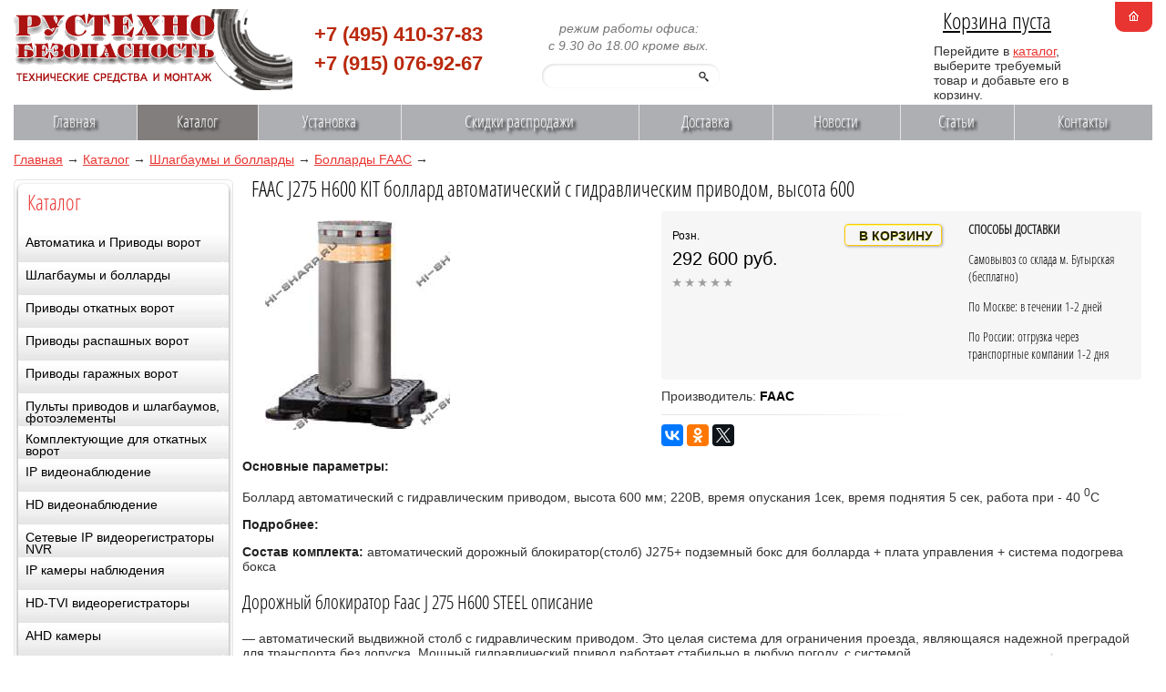

--- FILE ---
content_type: text/html; charset=UTF-8
request_url: http://videosystems.su/catalog/shlagbaumi-bollardi/bollardy-faac/faac-j275-h600/
body_size: 8040
content:
<!DOCTYPE HTML>
<html xmlns="http://www.w3.org/1999/xhtml">
<head>
	<title>FAAC J275 H600 KIT боллард автоматический с гидравлическим приводом, высота 600 мм FAAC J275 H600 KIT</title>
	<meta name="description" content="FAAC J275 H600 KIT автоматический дорожный блокиратор (столб) J275+ подземный бокс для болларда + плата управления" />
	<meta name="keywords" content="FAAC J275 H600 KIT автоматический боллард дорожный блокиратор (столб) " />
	<meta content="text/html; charset=UTF-8" http-equiv="Content-Type" />
	<meta http-equiv="X-UA-Compatible" content="IE=edge" />
	<link rel="stylesheet" type="text/css" href="/templates/template1/style.css?1430179788" />
<link rel="stylesheet" type="text/css" href="/templates/template11/style.css?1430179788" />
	<!--[if IE]>
	<style>.header input[type=text],.header input[type=password]{border:1px solid #eee;height:20px}</style>
	<![endif]-->
	
	<link rel="shortcut icon" href="/favicon.ico" />
	
	<!-- jQuery -->
	<script type="text/javascript" src="/hostcmsfiles/jquery/jquery.js"></script>
	<!-- jquerty cssmenu -->

	<!-- validate -->
	<script type="text/javascript" src="/hostcmsfiles/jquery/jquery.validate.js"></script>
	<!-- LightBox -->
	<script type="text/javascript" src="/hostcmsfiles/jquery/lightbox/js/jquery.lightbox.js"></script>
	<link rel="stylesheet" type="text/css" href="/hostcmsfiles/jquery/lightbox/css/jquery.lightbox.css" media="screen" />

	<script type="text/javascript" src="/templates/template1/hostcms.js"></script>
	<script type="text/javascript" src="/hostcmsfiles/main.js"></script>

	<!-- BBcode -->
	<script type="text/javascript" src="/hostcmsfiles/jquery/bbedit/jquery.bbedit.js"></script>

	<!-- Stars -->
	<script type="text/javascript" src="/hostcmsfiles/jquery/stars/jquery.ui.core.js"></script>
	<script type="text/javascript" src="/hostcmsfiles/jquery/stars/jquery.ui.widget.js"></script>
	<script type="text/javascript" src="/hostcmsfiles/jquery/stars/jquery.ui.stars.js"></script>

	<script type="text/javascript">
		// <![CDATA[
		$(function() {
			$('#gallery a[target="_blank"]:has(img)').lightBox();

			$('.stars').stars({
				inputType: "select", disableValue: false
			});

			// переход по ссылке(class="button")
			$('.button:has(a[href])').click(function(){window.location.href = $(this).find('a').attr('href')});

			// Очистка полей авторизации
			$.fn.clearAuthFields = function(){
				oV={l:this.find('[name="login"]').val(),p:this.find('[name="password"]').val()};
				this.find(':text,:password').focus(function(){
					o=$(this); n=o.attr('name');
					if (n=='login' && o.val()==oV.l || n=='password' && o.val()==oV.p){
						v=o.val(); o.val('');
						o.focusout(v, function(){if ($(this).val() == '') $(this).val(v)})}
				})};
			$('#authorization').clearAuthFields();
		});
		// ]]>
	</script>
</head>
<body>
	
<div id="base1">
<div id="newheader">

<div class="logo">
				<a href="/" title="на главную">
					<img src="/images/logo.png" width="306" height="89" alt="Системы видеонаблюдения, безопасности, монтаж  " />
				</a>
			</div>
<div class="left_block header">
		<div class="data">
			
				 <div class="telephon">
                     +7 (495)  410-37-83<br>
                      +7 (915)  076-92-67</div>
                
                <div class="timejob">
                
                    режим работы офиса:<br>
                    с 9.30 до 18.00 кроме вых.<br>
					
			<div class="search">
                
                    <form method="get" action="/search/" class="search">
					<div><input name="text" type="text" /></div>
				</form>	
 </div>     

 </div>          

					</div>
	</div>

		<div class="nav">
			<ul>
				<li>	
<a href="/" title="На главную страницу"><img src="/images/home.gif" alt="На главную страницу" /></a></li>
				
			</ul>
		</div>
			<div class="cart">
				<div class="content">
					

<div id="little_cart">
  <div class="h5 cartTitle">
    <a href="/catalog/cart/">Корзина пуста</a>
  </div>
  <p>Перейдите в <a href="/catalog/">каталог</a>, выберите требуемый товар и добавьте его в корзину.</p>
</div>
				</div>
			
		</div>
	<div class="clearing"></div>

<div class="right_block slide_block">
		
	</div>
</div>
<div class="clearing"></div>

	

<ul class="top_menu">
  <li>
    <a href="/" title="Главная">Главная</a>
  </li>
  <li class="current">
    <a href="/catalog/" title="Каталог">Каталог</a>
  </li>
  <li>
    <a href="/services/" title="Установка">Установка</a>
  </li>
  <li>
    <a href="/skidki-sale/" title="Скидки распродажи">Скидки распродажи</a>
  </li>
  <li>
    <a href="/dostavka/" title="Доставка">Доставка</a>
  </li>
  <li>
    <a href="/news/" title="Новости">Новости</a>
  </li>
  <li>
    <a href="/articles/" title="Статьи">Статьи</a>
  </li>
  <li style="background-image: none">
    <a href="/contacts/" title="Контакты">Контакты</a>
  </li>
</ul>
	
	<div class="clearing"></div>


	


	<div class="breadcrumbs">

<a href="/">Главная</a>
<span> → </span>
<a href="/catalog/">Каталог</a>
<span> → </span>
<a href="/catalog/shlagbaumi-bollardi/">Шлагбаумы и болларды</a>
<span> → </span>
<a href="/catalog/shlagbaumi-bollardi/bollardy-faac/">Болларды FAAC</a>
<span> → </span>
</div>


		
<div id="sidebar-left">

		<div class="right_block">
			<div class="content">
 				<div id="menu">
 					   <div class="mainmenu">



<p class="h5 red">Каталог</p>
<ul>
  <li>
    <a href="/catalog/automatika-privodi/">Автоматика и Приводы ворот</a>
  </li>
  <li>
    <a href="/catalog/shlagbaumi-bollardi/">Шлагбаумы и болларды</a>
  </li>
  <li>
    <a href="/catalog/privodi-otkatnih-vorot/">Приводы откатных ворот</a>
  </li>
  <li>
    <a href="/catalog/privodi-raspashnih-vorot/">Приводы распашных ворот</a>
  </li>
  <li>
    <a href="/catalog/privodi-garagnih-vorot/">Приводы гаражных ворот</a>
  </li>
  <li>
    <a href="/catalog/brelki-automatiki/">Пульты приводов и шлагбаумов, фотоэлементы </a>
  </li>
  <li>
    <a href="/catalog/accessories-for-gate/">Комплектующие для откатных ворот</a>
  </li>
  <li>
    <a href="/catalog/ip-videonabludenie/">IP видеонаблюдение</a>
  </li>
  <li>
    <a href="/catalog/hd-videonabludenie/">HD видеонаблюдениe</a>
  </li>
  <li>
    <a href="/catalog/ip-videoregistratry-NVR/">Сетевые IP видеорегистраторы NVR</a>
  </li>
  <li>
    <a href="/catalog/ip-camery-videonabludenya/">IP камеры наблюдения</a>
  </li>
  <li>
    <a href="/catalog/hd-tvi-videoregistratory/">HD-TVI видеорегистраторы</a>
  </li>
  <li>
    <a href="/catalog/ahd-camery/">AHD камеры</a>
  </li>
  <li>
    <a href="/catalog/hd-ahd-dvrs/">AHD видеорегистраторы</a>
  </li>
  <li>
    <a href="/catalog/hd-tvi-camery/">HD-TVI камеры наблюдения</a>
  </li>
  <li>
    <a href="/catalog/hd-cvi-videoregistratory/">HD-CVI видеорегистраторы</a>
  </li>
  <li>
    <a href="/catalog/hd-cvi-camery/">HD-CVI камеры</a>
  </li>
  <li>
    <a href="/catalog/camery-nabludenya/">Аналоговые видеокамеры</a>
  </li>
  <li>
    <a href="/catalog/videoregistratory/">Цифровые видеорегистраторы</a>
  </li>
  <li>
    <a href="/catalog/systemi-videonabludenia/">Системы видеонаблюдения</a>
  </li>
  <li>
    <a href="/catalog/kommutatsia-video/">Коммутация, сетевое оборудование</a>
  </li>
  <li>
    <a href="/catalog/soft-ip-videonabludenia/">ПО софт для ip наблюдения</a>
  </li>
  <li>
    <a href="/catalog/monitory-videonabludenya/">Мониторы</a>
  </li>
  <li>
    <a href="/catalog/ir-illuminators/">ИК прожекторы ик подсветка</a>
  </li>
  <li>
    <a href="/catalog/control-dostupa/">Сетевые системы доступа</a>
  </li>
  <li>
    <a href="/catalog/turnikety-prohodnie/">Турникеты, калитки, проходные</a>
  </li>
  <li>
    <a href="/catalog/karti-dostypa-kartopriemniki/">Карты и ключи доступа</a>
  </li>
  <li>
    <a href="/catalog/system-solutions/">Решения по системам</a>
  </li>
</ul>


<p class="h5 red">Производители</p>
<table cellspacing="0" cellpadding="0" border="0" width="100%">
  <tr><td width="33%" align="center" valign="top"><p><a href="/catalog/producers/faac/">FAAC</a></p></td><td width="33%" align="center" valign="top"><p><a href="/catalog/producers/nice/">Nice</a></p></td><td width="33%" align="center" valign="top"><p><a href="/catalog/producers/came/">Came</a></p></td>
				</tr>
				<tr valign="top">
			<td width="33%" align="center" valign="top"><p><a href="/catalog/producers/dahua/">Dahua</a></p></td><td width="33%" align="center" valign="top"><p><a href="/catalog/producers/Hikvision/">Hikvision </a></p></td><td width="33%" align="center" valign="top"><p><a href="/catalog/producers/rvi/">RVi</a></p></td>
				</tr>
				<tr valign="top">
			<td width="33%" align="center" valign="top"><p><a href="/catalog/producers/bft/">BFT</a></p></td><td width="33%" align="center" valign="top"><p><a href="/catalog/producers/ctv/">CTV</a></p></td><td width="33%" align="center" valign="top"><p><a href="/catalog/producers/roltek/">Ролтэк</a></p></td>
				</tr>
				<tr valign="top">
			<td width="33%" align="center" valign="top"><p><a href="/catalog/producers/rostov-don/">Ростов Дон</a></p></td><td width="33%" align="center" valign="top"><p><a href="/catalog/producers/parsec/">Parsec</a></p></td><td width="33%" align="center" valign="top"><p><a href="/catalog/producers/perco/">Perco</a></p></td>
				</tr>
				<tr valign="top">
			<td width="33%" align="center" valign="top"><p><a href="/catalog/producers/oo/">O&amp;O</a></p></td><td width="33%" align="center" valign="top"><p><a href="/catalog/producers/GATE/">Gate</a></p></td><td width="33%" align="center" valign="top"><p><a href="/catalog/producers/liteview/">LiteView</a></p></td>
				</tr>
				<tr valign="top">
			<td width="33%" align="center" valign="top"><p><a href="/catalog/producers/safari/">Safari</a></p></td><td width="33%" align="center" valign="top"><p><a href="/catalog/producers/tireks/">Тирэкс</a></p></td><td width="33%" align="center" valign="top"><p><a href="/catalog/producers/acti/">Acti</a></p></td>
				</tr>
				<tr valign="top">
			<td width="33%" align="center" valign="top"><p><a href="/catalog/producers/fratelli-comunello/">Fratelli Comunello </a></p></td><td width="33%" align="center" valign="top"><p><a href="/catalog/producers/beward/">Beward</a></p></td><td width="33%" align="center" valign="top"><p><a href="/catalog/producers/cnb/">CNB</a></p></td>
				</tr>
				<tr valign="top">
			<td width="33%" align="center" valign="top"><p><a href="/catalog/producers/ktc/">KT&amp;C</a></p></td><td width="33%" align="center" valign="top"><p><a href="/catalog/producers/hi-vision/">Hi-Vision</a></p></td><td width="33%" align="center" valign="top"><p><a href="/catalog/producers/jetek-pro/">Jetek Pro</a></p></td>
				</tr>
				<tr valign="top">
			<td width="33%" align="center" valign="top"><p><a href="/catalog/producers/tantos/">Tantos</a></p></td></tr>
</table>
				</div>
			</div>
		</div>
	</div>
</div>

<div class="left_block content">
	<div class="data">
		

<h1>FAAC J275 H600 KIT боллард автоматический с гидравлическим приводом, высота 600</h1>
<p></p>
<div class="catalog_item">
  <div>
    <div class="item_image">
      <div id="gallery" class="shop_img">
        <a href="/upload/shop_1/2/3/2/item_232/shop_items_catalog_image232.jpg" target="_blank">
          <img src="/upload/shop_1/2/3/2/item_232/shop_items_catalog_image232.jpg" alt="FAAC J275 H600 KIT боллард автоматический с гидравлическим приводом, высота 600" title="FAAC J275 H600 KIT боллард автоматический с гидравлическим приводом, высота 600" class="news_img" />
        </a>
      </div>
    </div>
    <div class="description_item">
      <div class="description_item_col1">
        <div class="all_prices">
          <ul class="price">
            <li class="price_simple">
              <i style="font-size:12px">Розн.</i>
              <strong>292 600 руб.</strong>
            </li>
          </ul>
        </div>
        <div class="price_alone">
          <a class="v_zakaz" href="/catalog/cart/?add=232" onclick="return $.addIntoCart('/catalog/cart/', 232, 1)">
										
									В КОРЗИНУ</a>
        </div>
        <div class="clearing"></div>
        <div style="float: left; margin: 0px 0px 0px 0px">
          <img src="/images/star-empty.png" />
          <img src="/images/star-empty.png" />
          <img src="/images/star-empty.png" />
          <img src="/images/star-empty.png" />
          <img src="/images/star-empty.png" />
        </div>
      </div>
      <div class="description_item_col2">
        <div class="dostavka"><strong>СПОСОБЫ ДОСТАВКИ </strong><p>Самовывоз со склада м. Бутырская (бесплатно)</p><p>По Москве: в течении 1-2 дней</p>По России: отгрузка через транспортные компании 1-2 дня
						</div>
      </div>
    </div>
  </div>
  <div class="description_item_two">
    <div class="shop_property">Производитель: <span>FAAC</span></div>
    <div class="description_item_line"></div>
    <p>
      <script type="text/javascript" src="//yastatic.net/es5-shims/0.0.2/es5-shims.min.js" charset="utf-8"></script>
      <script type="text/javascript" src="//yastatic.net/share2/share.js" charset="utf-8"></script>
      <div class="ya-share2" data-services="vkontakte,facebook,odnoklassniki,gplus,twitter"></div>
    </p>
    <span style="font-size:14px">
      <strong>Основные параметры:</strong>
    </span>
    <p>
      <span>
        <div><p>Боллард автоматический с гидравлическим приводом, высота 600 мм; 220В, время опускания 1сек, время поднятия 5 сек, работа при - 40 <sup>0</sup>С<span style="font-size: small;"><br /></span></p></div>
      </span>
    </p>
  </div>
  <div class="clearing"></div>
  <span style="font-size:14px">
    <strong>Подробнее:</strong>
  </span>
  <div><p><strong>Состав комплекта: </strong>автоматический дорожный блокиратор <span style="margin-left: -0.3em;"> (столб</span>) J275+ подземный бокс для&nbsp;болларда + плата управления + система подогрева бокса</p>
<h2>Дорожный блокиратор Faac J 275 H600 STEEL описание</h2>
<p>— автоматический выдвижной столб с&nbsp;гидравлическим приводом. Это&nbsp;целая система для&nbsp;ограничения проезда, являющаяся надежной преградой <img style="float: right; margin: 5px;" src="../../../../images/user/faac/275-h600-into-200.jpg" alt="монтаж болларда J 275 H600" height="250" width="194">для&nbsp;транспорта без&nbsp;допуска. Мощный гидравлический привод работает стабильно в&nbsp;любую погоду, с&nbsp;системой подогрева даже при&nbsp;— 40<sup>0</sup>С оборудование выполняет все&nbsp;свои функции. Прекрасно подходит для&nbsp;организации проезда строго по&nbsp;разрешению/допуску/пропуску. Высокая скорость выполнения команд&nbsp;— всего 1 секунда требуется на&nbsp;освобождение проезда <span style="margin-left: -0.3em;"> (опускание</span> столба в&nbsp;подземный бокс) и&nbsp;всего 5 секунд для&nbsp;поднятия и&nbsp;контроля проезда вновь.</p>
<p>Появление различных приспособлений для&nbsp;ограничения проезда на&nbsp;территорию&nbsp;или по&nbsp;конкретной дороге продиктовано законным желанием людей и&nbsp;общества в&nbsp;целом обезопасить все&nbsp;области нашей жизнедеятельности. Устанавливают автоматические выдвижные столбы&nbsp;— болларды в&nbsp;местах, где&nbsp;нужен жесткий контроль проезда. Это&nbsp;чаще объекты общественного значения, военные базы, склады, посольства и&nbsp;пр.</p>
<p>Корпус болларда версии STEEL —&nbsp;прочная окрашенная сталь толщиной 7 мм, класс защиты очень высокий IP67, поэтому в&nbsp;любых регионах конструкция устоит перед неблагоприятными климатическими условиями. Оснащен светодиодной подсветкой в&nbsp;виде кольца в&nbsp;верхней части столба и&nbsp;функцией звукового оповещения.</p>
<p><img style="margin: 5px; float: left;" src="../../../../images/user/faac/faac-h600-100.jpg" alt="блокиратор J 275 H600 Faac" height="60" width="39"></p>
<p>Автоматический блокиратор J 275 H600 в&nbsp;системе совместим и&nbsp;взаимозаменяем всеми более ранними версиями боллардов Faac.</p>
<p>Faac предлагает версию блокиратора J275 H600 STAINLESS из&nbsp;нержавеющей стали. Шлифованная нержавеющая сталь&nbsp;— очень прочный материал, повышает степень «противотараности» и&nbsp;устойчивости к&nbsp;любому физическому воздействию.</p>
<h2>Технические параметры Faac J275 H600 болларда гидравлического</h2>
<table class="table_themes" style="width: 700px; border-color: #b0f4fc; border-width: 1px; border-style: solid;" cellspacing="0" cellpadding="0" border="1">
<tbody>
<tr>
<td>Тип привода</td>
<td>гидравлический</td>
</tr>
<tr>
<td>Питание системы</td>
<td>230В</td>
</tr>
<tr>
<td>Питание двигателя</td>
<td>220В</td>
</tr>
<tr>
<td>Мощность</td>
<td>220 Вт</td>
</tr>
<tr>
<td>Время опускания / скорость</td>
<td>1 сек</td>
</tr>
<tr>
<td>Скорость / Время выдвижения</td>
<td>5 сек</td>
</tr>
<tr>
<td>Интенсивность работы</td>
<td>высокая</td>
</tr>
<tr>
<td colspan="2"><strong>Параметры болларда<br></strong></td>
</tr>
<tr>
<td>Диаметр столба</td>
<td>275 мм</td>
</tr>
<tr>
<td>Высота столба</td>
<td>600 мм</td>
</tr>
<tr>
<td colspan="2"><strong>Общие параметры</strong></td>
</tr>
<tr>
<td>Класс защиты</td>
<td>IP67</td>
</tr>
<tr>
<td>Температура работы системы</td>
<td>-40…+55 <sup>0</sup>С</td>
</tr>
<tr>
<td>Размеры подземного бокса</td>
<td>560х560х950 мм</td>
</tr>
<tr>
<td>Материал циллиндра</td>
<td>сталь окрашенная</td>
</tr>
<tr>
<td><strong>Комплектация</strong></td>
<td>&nbsp;</td>
</tr>
<tr>
<td>Состав комплекта</td>
<td>
<p class="ul1"><strong></strong>автоматический дорожный блокиратор <span style="margin-left: -0.3em;"> (столб</span>) J275/600</p>
<p class="ul1">подземный бокс для&nbsp;болларда JP275/600 в&nbsp;комплекте с&nbsp;рамой</p>
<p class="ul1">плата управления JE275 для&nbsp;4-х столбов<span style="margin-left: -0.3em;"> (макс</span>.)</p>
<p class="ul1">система подогрева бокса JH275</p>
</td>
</tr>
</tbody>
</table></div>
  <div class="clearing"></div>
  <div class="navigator">
    <div>
      <span class="previoustovar">&lt; Предыдущий товар&gt;</span>
    </div>
    <div class="nexttovar-after">
      <a href="/catalog/shlagbaumi-bollardi/bollardy-faac/faac-j275-h800/">FAAC J275 H800 KIT боллард автоматический с гидравлическим приводом, высота 800</a>
    </div>
  </div>
  <div class="clearing"></div>
  <div style="clear: both;"></div>
</div>
<p class="tags"><img src="/images/calendar.png" />03.11.2013, <span>3160</span> просмотров. </p>
	</div>
</div>

<div class="clearing"></div>
	

<div class="footer_menu">
  <ul><li><a href="/" title="Главная">Главная</a></li>
				</ul>
				<ul>
			<li><a href="/catalog/" title="Каталог">Каталог</a></li>
				</ul>
				<ul>
			<li><a href="/services/" title="Установка">Установка</a></li>
				</ul>
				<ul>
			<li><a href="/skidki-sale/" title="Скидки распродажи">Скидки распродажи</a></li>
				</ul>
				<ul>
			<li><a href="/dostavka/" title="Доставка">Доставка</a></li>
				</ul>
				<ul>
			<li><a href="/news/" title="Новости">Новости</a></li>
				</ul>
				<ul>
			<li><a href="/articles/" title="Статьи">Статьи</a></li>
				</ul>
				<ul>
			<li><a href="/contacts/" title="Контакты">Контакты</a></li></ul>
</div>
	<div class="left_block footer">
		<div class="data">
				
	
		<div>Обращаем Ваше внимание, что все материалы на нашем сайте носят ознакомительный, информационный характер и не является публичной офертой, определенной положениями Статьи 437 (2) ГК РФ. Мы стараемся, чтобы вся информация о товарах была актуальной, однако сведения о конкретных товарах могут устаревать или отличаться от реальных.</div></div>
	</div>
	<div class="center_block footer">
			<!--LiveInternet counter--><script type="text/javascript"><!--
document.write("<a href='//www.liveinternet.ru/click' "+
"target=_blank><img src='//counter.yadro.ru/hit?t14.1;r"+
escape(document.referrer)+((typeof(screen)=="undefined")?"":
";s"+screen.width+"*"+screen.height+"*"+(screen.colorDepth?
screen.colorDepth:screen.pixelDepth))+";u"+escape(document.URL)+
";h"+escape(document.title.substring(0,80))+";"+Math.random()+
"' alt='' title='LiveInternet: показано число просмотров за 24"+
" часа, посетителей за 24 часа и за сегодня' "+
"border='0' width='88' height='31'><\/a>")
//--></script><!--/LiveInternet--></div>
	<div class="right_block footer">
			</div>
	<div class="clearing"></div>
</div>
<!-- BEGIN JIVOSITE CODE {literal} -->
<script type='text/javascript'>
(function(){ var widget_id = '0tGyRd7OKa';var d=document;var w=window;function l(){var s = document.createElement('script'); s.type = 'text/javascript'; s.async = true;s.src = '//code.jivosite.com/script/widget/'+widget_id; var ss = document.getElementsByTagName('script')[0]; ss.parentNode.insertBefore(s, ss);}if(d.readyState=='complete'){l();}else{if(w.attachEvent){w.attachEvent('onload',l);}else{w.addEventListener('load',l,false);}}})();
</script>
<!-- {/literal} END JIVOSITE CODE -->
</body>
</html>

--- FILE ---
content_type: text/css
request_url: http://videosystems.su/templates/template1/style.css?1430179788
body_size: 11804
content:
@charset "UTF-8";
 
body {
	margin: 0 7px 0px 7px;
	min-width: 936px;
	font-family: Arial, sans-serif;
	font-size: 14px;
	color: rgba(24, 21, 21, 0.87);
}

@font-face {
  font-family: 'Open Sans Condensed';
  font-style: normal;
  font-weight: 300;
  src: url('fonts/OpenSans-Condensed.eot');
  src: local('Open Sans Cond Light'), local('OpenSans-CondensedLight'), url('fonts/OpenSans-Condensed.woff') format('woff');
}

@font-face {
  font-family: 'Open Sans Condensed';
  font-style: italic;
  font-weight: 300;
  src: local('Open Sans Cond Light Italic'), local('OpenSans-CondensedLightItalic'), url('fonts/OpenSans-CondensedItalic.woff') format('woff');
}
h1, h2, h3, h4, podzagolovok, zagolovok, h5, h6, .h1, .h2, .h3, .h4, .zagolovok, .h5, .h6, .podzagolovok,
h1 a, h2 a, h3 a, h4 a, zagolovok a, h5 a, h6 a, podzagolovok a, .h1 a, .h5 a {
	font-family: 'Open Sans Condensed';
	font-weight: normal;
	color: #000
}
h1, .h1 {
	font-size: 17pt;
	margin-left: 10px;
	margin-top: -5px;
	margin-bottom: -5px;
}
h3, .h3 {
	font-size: 13pt;
	margin-left: 5px;
	margin-top: 5px;
	margin-bottom: 5px;
}
h4, .h4, zagolovok, .zagolovok {
	font-size: 18pt;
	margin-top: 10px;
	margin-bottom: 10px;
}
h6, .h6, .h6 a, podzagolovok, .podzagolovok a {
	font-size: 11pt;
	color: rgb(71, 68, 68);
	font-weight: bold;
	text-decoration: none;
	margin-top: 5px;
	margin-bottom: 3px;
}
h5, .h5 {
	font-size: 17pt;
	margin-left: 10px;
	margin-top: -5px;
	margin-bottom: -5px;
}
p.red, p.red a {
	color: #E83531;
	border-bottom: 0px solid #E2D5D5;
	margin-right: 40px;
	font-size: 17pt;
	margin-left: 10px;
	margin-top: 5px;
	margin-bottom: 0px;
}

div.cartTitle {
	font-size: 19pt;
}

hr {
	border: none;
	background-color: #E2D5D5;
	margin-right: 40px;
	height: 1px;
}

img {
	border: none;
}

.img {margin-bottom:-2px}

b, strong {
	color: #222;
}
<!--

#base1 {

        width: 1250px !important;
	margin: 0px auto;
        position: relative;
}

-->

.clearing { clear: both; height: 0px; font-size: 1px; }

.table_row {
	display: table-row;
}

.left_block {
	width: 79%;
	margin-left: 10px;
	float:left;
}

.ramka {

border: 1px dashed #D8D8D8;
border-radius: 5 px cursor: pointer !important;
background-color: #F8F8F8;
border-spacing: 1px;
cursor: pointer;
width: 97%;
border-radius: 5 px;
padding: 12px 15px 17px 15px;
float:left;

}


.catalog_item {
    overflow: hidden;
    padding-bottom: 5px;
}
.item_image {
    float: left;
    margin: 10px 15px;
    position: relative;
    width: 430px;
}
.description_item {
    overflow: hidden;
    margin-left: 20px;
margin-bottom: 2px;
height: 170px;
border-radius: 4px;
background: rgb(246, 246, 246) none repeat scroll 0% 0%;
padding: 10px 5px 5px 12px;
}
.description_item_col1  {
float: left;  
width: 320px;
}
.description_item_col2  {
float: right;  
display: inline-block;
vertical-align: top;
  width: 185px;
}

}
.description_item_two {
    overflow: hidden;
    margin-left: 20px;
margin-bottom: 5px;

}
.description_item_line {
overflow: hidden;
width: 520px;
height: 1px;
float: left;
margin: 2px 0px 10px;
padding: 0px;
background: transparent url("http://videosystems.su/images/line.gif") no-repeat scroll left top;

}

.description_item p {
    padding-bottom: 0px;
}
.description_item .price_base {
    font-size: 16px;
}
.kr {
    color: #980606 !important;
}
small {
    font-size: 11px;
}
.rur {
    text-transform: uppercase;
}

.article table
{
    border-collapse: collapse;
    margin: 5px 0px 20px;
}
.article table th 
 {
    text-align: left;
    border: 1px solid #C7C7C7;
    font-weight: normal;
    padding: 8px 9px;
    background-color: #E9E9E9;
}

.table th .table td {
    vertical-align: top;
}

.left_block .data {
	margin-left: 0px;
	margin-top:10px;
}

.center_block {
	width: 750px;
	margin-left: 10px;
	margin-bottom: 30px;
	margin-top: 12px;
	float:left;
}

.logo {
	margin-top: 10px;
	margin-left: 0px;
	float: left;
}

#newheader {

    width: 100%;
	position: relative;
	top: 0px;
	height: 110px;
	overflow: hidden;
	margin: 0px auto;
}

.telephon {
font-family: Arial,sans-serif; 
position: absolute;
left: 330px;
top: 22px;
color: #BA290D;
font-weight: bold;
font-size: 22px;
text-align: center;
line-height: 32px;
}
.timejob {
font-family: Arial,sans-serif; 
position: absolute;
left: 580px;
top: 22px;
color: #777;
font-style: italic;
font-size: 14px;
text-align: center;
line-height: 19px;
}

.header {
	margin-bottom: 5px;
}

.header .data {
	margin-top: 5px;
}
.search  {
	position: ;
left: 800px;
margin-top: 5px;
margin-right: 10px;
float: left;
width: 180px;
height: 100px;
padding: 0px 0px;
}
.header input[type="text"],
.header input[type="password"],
.search input[type="text"] {
	outline: none;
	height: 23px;
	border: none;
	transition: border 0.2s linear 0s, box-shadow 0.2s linear 0s;
	box-shadow: 1px 1px 3px rgba(0, 0, 0, 0.15) inset;
	padding: 2px 30px 2px 15px;
	border-radius: 15px;
	color: #5B5B5B;
	font-size: 10pt;
	font-family: 'Arial Narrow', sans-serif;
	/*font-family: 'Open Sans Condensed', sans-serif;*/
}

#sidebar-left {
    margin-top:10px;
	float: left;
    overflow: hidden;
	background-color: #fff;
    padding:2px;
	border:1px solid #e6e6e6;
	border-radius:5px;
	width: 235px;
	}
	
#sidebar-right {
    margin-top:10px;
	float: right;
    overflow: hidden;
	background-color: #fff;
    padding:0px;
	border:1px solid #e6e6e6;
	border-radius:5px;
	width: 235px;
	}
	
.right_block {
	
	float: left;
	
}
.left_block.content,
.right_block .content {
	margin-bottom: 30px;
	    margin-top:0px;
}

.right_block .content {
	padding-left: 0px;
}
.cart {
position: absolute;
left: 1010px;
margin-top: 10px;
margin-right: 10px;
float: right;
width: 180px;
height: 100px;
padding: 0px 0px;
}

#menu {
   border-radius: 6px;
   box-shadow: #808080 0px 2px 4px 0px;
   float: right;
   margin:2px;
   overflow: hidden;
}
#menu:hover {
box-shadow: #E5490B 0px 2px 4px 0px;
}
ul  {
	  padding:0;
}
.mainmenu li {
	background:  url('/images/menu.png');
	display: block;	
	
	
	}
.mainmenu li a {
    height: 27px;
    padding: 8px 8px 1px;
    text-decoration: none;
	color: #000
	
	
	}	
.mainmenu li a:hover {
	background: #C02E0E;
    color: #FFFFFF;	
	}
.mainmenu li  span{
	border-radius: 5px 5px 0 0 ;
    background:  url('/images/menu.png') 0 -40px;
    text-align: center;
    display: block;
    font-size: 16px;
    font-weight: bold;
	padding-top: 7px;
}
.mainmenu a{
    display: block;
    text-decoration: none;
	color: #000;
}
.mainmenu span a{
    color: #fff;
    padding: 0 !important;
    text-decoration: none;
}
.mainmenu span a:hover{
    background:  url('/images/menu.png') 0 -40px;
}


/*Menu on CSS */
ul, li {
	font-size: px; 
	font-family:Arial, Helvetica, sans-serif;
	line-height:13px;
	text-align:left;
}

#menuverh {
	list-style:none;
	width: px;
	margin:0px auto 0px auto;
	height:35px;
	padding:0px 20px 0px 20px;
	color: #000;
	
	

	/* Скругленные углы */
	
	-moz-border-radius: 10px;
	-webkit-border-radius: 10px;
	border-radius: 5px;

	/* Цвет фона и градиенты 0272a7 013953 */
	
	background: #014464;
	background: -moz-linear-gradient(top, #B71E0B, #C8170A );
	background: -webkit-gradient(linear, 0% 0%, 0% 100%, from(#B71E0B), to(#C8170A));
	
	/* Границы */
	
	border: 1px solid #002232;

	-moz-box-shadow:inset 0px 0px 1px #edf9ff;
	-webkit-box-shadow:inset 0px 0px 1px #edf9ff;
	box-shadow:inset 0px 0px 1px #edf9ff;
}

#menuverh a {
	
}

#menuverh li {
	float:left;
	display:block;
	text-align:center;
	position:relative;
	z-index:7;

	padding: 4px 2px 4px 2px;
	margin-right:30px;
	margin-top:7px;
	border:none;
}

#menuverh li:hover {
	border: 1px solid #777777;
	padding: 4px 9px 4px 9px;
	
	/* Цвет фона и градиенты */
	
	background: #F4F4F4;
	background: -moz-linear-gradient(top, #F4F4F4, #EEEEEE);
	background: -webkit-gradient(linear, 0% 0%, 0% 100%, from(#F4F4F4), to(#EEEEEE));
	
	/* Скругленные углы */
	
	-moz-border-radius: 5px 5px 0px 0px;
	-webkit-border-radius: 5px 5px 0px 0px;
	border-radius: 5px 5px 0px 0px;
}

#menuverh li a {
	font-family:'Open Sans Condensed', sans-serif;
	font-size:18px; 
	margin-bottom: 2px;
	color: #EEEEEE;
	display:block;
	
	outline:0;
	text-decoration:none;
	text-shadow: 1px 1px 1px #000;
}

#menuverh li:hover a {
	color:#161616;
	text-shadow: 1px 1px 1px #ffffff;
}
#menuverh li .drop {
	padding-right:5px;
	background:url('/images/drop.png') no-repeat right 8px;
}
#menuverh li:hover .drop {
	background:url('/images/drop.png') no-repeat right 7px;
}

.dropdown_1column, 
.dropdown_2columns, 
.dropdown_3columns, 
.dropdown_4columns,
.dropdown_5columns {
	margin:4px auto;
	float:left;
	position:absolute;
	left:-999em; /* Скрываем выпадающие пункты */
	text-align:left;
	padding:10px 10px 10px 10px;
	border:1px solid #777777;
	border-top:none;
	
	/* Фон с градиентом */
	background:#F4F4F4;
	background: -moz-linear-gradient(top, #EEEEEE, #BBBBBB);
	background: -webkit-gradient(linear, 0% 0%, 0% 100%, from(#EEEEEE), to(#BBBBBB));

	/* Скругленные углы */
	-moz-border-radius: 0px 5px 5px 5px;
	-webkit-border-radius: 0px 5px 5px 5px;
	border-radius: 0px 5px 5px 5px;
}

.dropdown_1column {width: 450px;}
.dropdown_2columns {width: 280px;}
.dropdown_3columns {width: 450px;}
.dropdown_4columns {width: 735px;}
.dropdown_5columns {width: 750px;}

#menuverh li:hover .dropdown_1column, 
#menuverh li:hover .dropdown_2columns, 
#menuverh li:hover .dropdown_3columns,
#menuverh li:hover .dropdown_4columns,
#menuverh li:hover .dropdown_5columns {
	left:-1px;
	top:auto;
}

.col_1,
.col_2,
.col_3,
.col_4,
.col_5 {
	display:inline;
	float: left;
	position: relative;
	margin-left: 8px;
	margin-right: 8px;
}
.col_1 {width:130px;}
.col_2 {width:270px;}
.col_3 {width:410px;}
.col_4 {width:635px;}
.col_5 {width:690px;}
.col_6 {width:420px;}

#menuverh .menuverh_right {
	float:right;
	margin-right:0px;
}
#menuverh li .align_right {
	/* Скругленные углы */
	-moz-border-radius: 5px 0px 5px 5px;
    -webkit-border-radius: 5px 0px 5px 5px;
    border-radius: 5px 0px 5px 5px;
}

#menuverh li:hover .align_right {
	left:auto;
	right:-1px;
	top:auto;
}

#menuverh p, #menuverh h4, #menuverh h6, #menuverh ul li {
	font-family:'Open Sans Condensed', sans-serif; 
	line-height:21px;
	font-size:14px;
	text-align:left;
	text-shadow: 1px 1px 1px #FFFFFF;
}
#menuverh .zagolovok {
	font-size:21px;
	font-weight:400;
	letter-spacing:-1px;
	margin:7px 0 14px 0;
	padding-bottom:14px;
	font-weight: bold;
	border-bottom:1px solid #666666;
}
#menuverh .podzagolovok {
	font-size:14px;
	margin:7px 0 14px 0;
	padding-bottom:7px;
	border-bottom:1px solid #888888;
}
#menuverh a p {
	line-height:18px;
	margin:0 0 10px 0;
	font-size:16px;
}
#menuverh p {
	line-height:18px;
	margin:0 0 10px 0;
	
}

#menuverh li:hover div a {
	font-size:16px;
	color:#015b86;
}
#menuverh li:hover div a:hover {
	color:#029feb;
}


.strong {
	font-weight:bold;
}
.italic {
	font-style:italic;
}

.imgshadow { /* Лучший стиль для легкого фона */
	background:#FFFFFF;
	padding:4px;
	border:1px solid #777777;
	margin-top:5px;
	-moz-box-shadow:0px 0px 5px #666666;
	-webkit-box-shadow:0px 0px 5px #666666;
	box-shadow:0px 0px 5px #666666;
}
.img_left { /* Изображения прижимаются влево */
	width:auto;
	float:left;
	margin:5px 15px 5px 5px;
}

#menuverh li .black_box {
	background-color:#333333;
	color: #eeeeee;
	text-shadow: 1px 1px 1px #000;
	padding:4px 6px 4px 6px;

	/* Скругленные углы */
	-moz-border-radius: 5px;
    -webkit-border-radius: 5px;
    border-radius: 5px;

	/* Тень */
	-webkit-box-shadow:inset 0 0 3px #000000;
	-moz-box-shadow:inset 0 0 3px #000000;
	box-shadow:inset 0 0 3px #000000;
}

#menuverh li ul {
	list-style:;
	padding:0;
	margin:0 0 12px 0;
}
#menuverh li ul li {
	font-size:12px;
	line-height:24px;
	position:relative;
	text-shadow: 1px 1px 1px #ffffff;
	padding:0;
	margin:0;
	float:none;
	text-align:left;
	width:130px;
}
#menuverh li ul li:hover {
	background:none;
	border:none;
	padding:0;
	margin:0;
}
.wightbox
{
	font-family:Arial, Helvetica, sans-serif;
	font-size:11px; 
	background:#F4F4F4;
	border:1px solid #bbbbbb;
	margin:0px 0px 4px 0px;
	padding:4px 6px 4px 6px;
	width: px;

	/* Скругленные углы */
	-moz-border-radius: 5px;
    -webkit-border-radius: 5px;
    -khtml-border-radius: 5px;
    border-radius: 5px;
}
#menuverh li .greybox li {
	background:#F4F4F4;
	border:1px solid #bbbbbb;
	margin:0px 0px 4px 0px;
	padding:4px 6px 4px 6px;
	width:116px;

	/* Скругленные углы */
	-moz-border-radius: 5px;
    -webkit-border-radius: 5px;
    -khtml-border-radius: 5px;
    border-radius: 5px;
}
#menuverh li .greybox li:hover {
	background:#ffffff;
	border:1px solid #aaaaaa;
	padding:4px 6px 4px 6px;
	margin:0px 0px 4px 0px;
}


/* END menu CSS*/

ol.search li {
	margin-bottom: 5px
}
ol.search li .description{
	font-size: 90%;
}
ol.search li a {
	font-weight: bold;
	color: #E83531;
}

.header #authorization {
	display: table;
	float: right;
	margin-right: 90px;
}

.header #authorization a {
	display: inline-block;
	color: #848484;
	font-size: 8pt;
	margin: 8px 0 0 15px;
}

.header #authorization div {
	display: table-cell;
}

.header #authorization input {
	margin-left: 5px;
}
.header #authorization input[type="text"], .header #authorization input[type="password"] {
	width: 80px;
}

.header #authorization input[type="submit"] {
	border: none;
	color: #FFF;
	background: #E83531 url('/images/button_auth_bg.gif') no-repeat 0 0;
	height: 24px;
	font-size: 10pt;
	padding: 0 15px 4px 15px;
	border-top-right-radius: 10px;
	border-bottom-right-radius: 10px;
	font-family: 'Open Sans Condensed', sans-serif;
	letter-spacing: 1px;
}

.header .search {
	float: left;
	margin-top: 5px;
}

.header .search input {
	background: url('/images/search.gif') no-repeat 172px center;
	width: 150px;
}

.nav {
	background-color: #E83531;
	float: right;
	border-bottom-left-radius: 10px;
	border-bottom-right-radius: 10px;
	padding: 0px 15px;
	margin-top: -100px;
}

.nav ul,
.top_menu,
.submenu {
	list-style-type: none;
	margin: 0;
	padding: 0;
}

.nav ul li {
	margin: 10px 0;
	padding: 0;
}

.top_menu {
	background: #635E5E  ;    /*  url('/images/menu_bg.png') repeat-x 0 0 черный бэк меню  */
	border-radius: 5px;
	height: 32px;
	margin-top: 5px;
	margin-bottom: 2px;
	font-size: 10pt;
	width: 100%;
	display: table;
	text-shadow: #000 1px 1px 1px;
}

.top_menu li {
	display: table-cell;
	padding: 12px 18px 7px 15px;
	background: #AEAFB3 url('/images/menu_border.png') no-repeat 100% 0 ;  /*   ;  черные разделители бэка меню */
	height: 20px;
	text-align: center;
	font-weight: ;
}

.top_menu a:hover,

/* Шрифт по умолчанию   
.top_menu a {
	color: #FFF;
	text-decoration: none;
}
*/
.top_menu a {
	font-family: 'Open Sans Condensed',sans-serif;
font-size: 18px;
color: #FFF;
display: block;
outline: 0px none;
text-decoration: none;
text-shadow: 3px 3px 3px #000;
	
}


.top_menu a:hover {
	text-decoration: underline;
}

.top_menu li.current {
	background-color: rgba(255, 255, 255, 0.2);
	filter: progid:DXImageTransform.Microsoft.gradient(GradientType=0, startColorstr='#33ffffff', endColorstr='#33ffffff');
}

.slide_block {
	margin-bottom: 4px;
}

.slide_block .data {
	
	margin-right: 0px;
}

.slide_block.right_block {
	background-color: #f4f4f4;
}

.slide_block .slide {
	background: url('/images/') repeat-x 0 0 #F4F4F4;
	border-top: 1px solid #FFF;
	display: table;
	width: 100%;
	height: 170px;
	vertical-align: middle;
}

.slide_block.right_block .data {
	margin-right: 0;
}

.slide_block .cart {
	border-top: 1px solid #fff;
	height: 170px;
	width: 280px;
	display: table-cell;
	vertical-align: middle;
}

.slide_block .cart .content {
	border: 1px solid #f4f4f4;
	margin: 0 15px 0 20px;
	padding-left: 55px;
	background: url('/images/cart.png') no-repeat 0 10px;
}

.slide_block .h1 {
	margin: 10px 0 0 0;
}

.slide_block .cart .content p {
	font-size: 9pt;
}

.vcard_position {
	display: table-cell;
	vertical-align: middle;
}

.slide_block .vcard {
	text-align: right;
	display: inline-block;
	padding: 8px 8px 8px 55px;
	background-color: rgba(0, 0, 0, 0.3);
	filter: progid:DXImageTransform.Microsoft.gradient(GradientType=0,startColorstr='#4c000000', endColorstr='#4c000000');
	font-family: 'Open Sans Condensed', sans-serif;
	color: #FFF;
	font-size: 17pt;
	line-height: 90%;
}

.slide_block .vcard a ,
.slide_block .vcard .code{
	color: #FFF;
	font-size: 12pt;
}

.submenu {
	margin-bottom: 0px;
	font-size: 12pt;
	width: 100%;
	display: table;
	background-position: right 6px;
}

.submenu li {
	display: table-cell;
	padding: 0px 6px 0px 6px;
	font-family: 'Open Sans Condensed', sans-serif;
	background-position: left 6px;
	text-align: center;
}

.submenu, .submenu li {
	background-image: url('/images/submenu_border.gif');
	background-repeat:  no-repeat;
}

.submenu li a {
	color: #E83531;
	font-size: 12pt;
}

.left_block.content .data {
	padding-right: 1px;
}




.button {
	background-color: #E83531;
	display: inline-block;
	padding: 6px 10px 0px 10px;
	border-radius: 3px;
	
margin-top: 2px;
margin-right: 3px;
margin-bottom: 2px;
margin-left: 125px;
	border: none;
	user-select: none;
	-moz-user-select: none;
	-khtml-user-select: none;
	font-size: 9pt;
	cursor: pointer
text-align: right;
}
p.button {
	height: 22px;
}
input.button {
	padding: 5px 25px;
}

.button,
.button a,
.button a:hover {
	color: #FFF;
	text-decoration: none;
}

.hit {
	color: #fff;
	background: url('/images/hit.png') no-repeat;
	margin: -10px 0px 0px -10px;
	position: absolute;
	width: 40px;
	height: 30px;
	border-radius: 20px;
	text-align: center;
	padding-top: 10px;
	text-transform: uppercase;
	font-size: 11pt;
	font-family: 'Open Sans Condensed';
	user-select: none;
	-moz-user-select: none;
	-khtml-user-select: none;
}

.shop_list, .right_menu {
	list-style-type: none;
	padding: 0;
	margin: 0;
}

.shop_list li, .right_menu li {
	background: url('/images/li.gif') no-repeat 0 6px;
	padding-left: 15px;
	margin: 5px 0;
	line-height: 14px;
}
.shop_img {margin: 0 0 10px 10px; float: left;margin: 0px 10px 10px 0px}
/* <div class="group_list"></div> */
div.group_list {
	display: table;
	width: 100%;
	margin: 15px 10px 15px 7px;
	table-layout: fixed
}
div.group_list ul {
	display: table-row;
	list-style-type: none;
	list-style-position: outside;
}



div.group_list li {
	list-style-position: outside;
	font-family: sans-serif;
	font-size: 16px;
	font-weight: normal;
	color: #000;
	height: 80px;
	box-shadow: 1px 1px 2px rgb(230, 230, 230);
	margin: 5px;
	border: 5px solid rgb(255, 255, 255);
	display: table-cell;
	background: none repeat scroll 0% 0% rgb(248, 248, 248);
	padding: 15px 15px 7px 15px
}
div.group_list li img {
	float: left;
	margin: 0px 5px 5px 0px;
	
}

div.group_list li a {
	
	list-style-position: outside;
	line-height: 16px;
	color: rgb(71, 68, 68);
	font-weight: ;
	text-decoration: none;
}
div.group_list li span.count {
	color: #cacaca;
	font-size: 85%
}
.ul1 {
	list-style-type: none;
}
.ul1 li {
	background: url('/images/li.gif') no-repeat 0 6px;
	padding-left: 15px;
	margin: 0 0 7px 0;
}
.news_list dt {
	background: url('/images/li.gif') no-repeat 4px 4px;
	margin: 0 0 7px 0;
	padding-left: 15px;
	font-weight: bold;
	color: #606060;
}
.news_list dd {
	margin: 0 0 15px 4px;
}
.full_list dd a {
	font-size: 11pt;
	font-weight: bold;
	color: #333;
}
.news_img {margin: 0 0 10px 10px; float: right}
.portfolio_img {margin: 0 10px 10px 0; float: left}
.news_properties th{text-align:left}
.news_properties td{padding-right:5px}

.tags{color:#AAA;margin:10px 15px 10px 0; font-size: 9pt}
.tags img{text-align:left;margin:0 5px -1px 0}
.tags a{font-style:italic; color:#AAA !important}
.tags span{padding-right:15px}

.TagsCloud  {
	margin-bottom: 15px;
	font-family: Georgia;
	text-decoration: none;
	display: inline-block;
	padding: 1px 8px;
	margin: 0px 12px 20px 1px;
	border-radius: 3px;
}
.TagsCloud a {
	margin-bottom: 7px;
	font-family: Georgia;
	text-decoration: none;
	display: inline-block;
	padding: 1px 6px;
	margin: 1px 0;
	border-radius: 3px;
}

.TagsCloud a:hover {
	border-width: 0px;
	background-color: #E83531;
	color: #fff;
}

.news_list a,
.shop_list a,
.TagsCloud a {
	color: #7b7b7b;
}

.footer_menu {
	width: 100%;
	display: table;
	border-top: 1px solid #e2d5d5;
	border-bottom: 1px solid #e2d5d5;
	font-size: 8pt;
	padding: 15px 0;
	margin-bottom: 7px;
	margin-top: 7px;
}

.footer_menu a {
	color: #757575;
        font-family: 'Open Sans Condensed',sans-serif;
        font-size: 18px;
        text-align: center;
        color: #7B7B7B;
        text-decoration: none;
      




}

.footer_menu ul {
	display: table-cell;
        text-align: center;
	list-style-type: none;
	margin: 0;
	padding: 0;
}

.footer_menu ul li {
	margin: 3px 0;
text-align: center;
}

.footer_menu ul ul {
	display: block;
	margin-left: 15px;
}

.footer_menu ul ul li {
	background: url('/images/li.gif') no-repeat 0 3px;
	padding-left: 10px;
}

.shop_table {
	display: table;
	width: 100%;
	margin-bottom: 30px;
	margin-right: 50px;
	/* height: 100%; */
}

/* Доска объявлений */
.shop_table.board .table_row div {display: table-cell;
	vertical-align: middle;
	padding: 8px 10px 5px 10px;
	border-bottom: 1px solid #E2D5D5}
.shop_table.board .date, .shop_table.board .price {white-space: nowrap}
.shop_table.board .date {text-align: center}
.shop_table.board .date, .shop_table.board .image, .shop_table.board .price {width: 50px}
.shop_table.board .image img, #gallery.board img {border: 1px solid #E2D5D5;
	padding: 4px;
	box-shadow:  2px 2px 2px 0px rgba(0, 0, 0, 0.1)
}

.board_property  {display: table; margin-top: 25px}
.board_property .row  {display: table-row}
.board_property .caption,
.board_property .field {display: table-cell; padding: 5px 20px 5px 0; border-bottom: 1px dashed #797B7F}
.board_property .caption {font-weight: bold; }

#gallery.board {
	display: table-cell;
	padding-right: 20px;
}

#gallery.board div {display: inline-block; margin: 2px 5px 3px 0; vertical-align: top}

/* END Доска объявлений */

table.table, table.shop_cart {
	padding: 0; margin: 0 40px 10px 0; border: 0; width: 100%;
}
table.table th, table.shop_cart th {
	font-weight: bold;
	color: #000;
	font-size: 90%;
	white-space: nowrap
}
table.table th, table.table td,
table.shop_cart th, table.shop_cart td
{
	padding: 5px;
	border-bottom: 1px solid #E2D5D5;
}
table.table tr.total td,
table.table td.total,
table.shop_cart tr.total td,
table.shop_cart td.total
{
	font-weight: bold;
	color: #000
}
table.shop_cart select {
	width: 50px
}
table.shop_cart span.caption {
	font-weight: bold;
	color: #000
}
table.shop_cart_compare th {
	text-align: left!important
}
div.shop_coupon {
	margin: 5px 0px 15px 0
}
div.shop_block {
	padding-right: 0px;
	margin-top: 10px
}
div.shop_filter {
	background-color: #F2F2F2;
	color: #777;
	font-size: 85%;
	padding: 5px 15px;
	border-radius: 15px;
	margin-top: 15px;
	margin-bottom:10px; 
}
div.shop_filter div.filterField {
	display: inline-block; width: 160px; margin: 5px 10px 5px 0;
}
div.shop_filter div.sorting {
	float: right;
}
div.shop_filter div.sorting select { width: 200px; }

div.shop_filter div.priceFilter {
	margin-right: 10px; display: inline-block;
}
div.shop_filter div.propertyInput {
	max-height: 70px;
	overflow-y: scroll;
}
div.shop_filter .button {
	font-size: 95%;
	padding: 3px 10px;
}

.shop_table .shop_item {
	
 /*width: 141px;
    height: 320px;
    overflow: hidden;
    background: url(../index_files/main-box3.png) no-repeat;
    float: left;
    text-align: center;
    padding: 0 20px 0 0;
    position: relative;
margin-bottom:10px;*/
 /*width: 141px;
    height: 210px;
    overflow: hidden;
    background: url(../index_files/main-box3.png) no-repeat;
    float: left;
    text-align: center;
    padding: 0 20px 0 0;
    position: relative;
margin-bottom:10px;*/
background: ;
border: 1px solid #d8d8d8;
border-radius: 0px;
float: left;
height: 350px;
margin-left: 3px;
margin-bottom: 3px;
overflow: hidden;
position: relative;
z-index:2;
width: 315px;

vertical-align: top;
}

.shop_item_gl {
background: #f8f8f8;
border: 1px solid #d8d8d8;
border-radius: 2px;
float: left;
height: 140px;
margin-left: 2px;
margin-bottom: 2px;
overflow: hidden;
position: relative;
z-index:2;
width: 245px;

vertical-align: top;
}
.shop_item_new {
background: #f8f8f8;
border: 1px solid #d8d8d8;
border-radius: 2px;
float: left;
height: 185px;
margin-left: 2px;
margin-bottom: 2px;
overflow: hidden;
position: relative;
z-index:2;
width: 225px;
vertical-align: top;
}
.shop_item:hover {
box-shadow: #808080 0px 2px 4px 0px;

}

.shop_table_item {
	display: ;
	height: 100%;
	width: 100%;
	
}
div.shop_property, div.shop_discount { margin: 10px 0}
div.shop_property span, div.shop_discount span { color: #000; font-weight:bold }
.shop_table .image_row {
	
}

.shop_table  {
	float: ;
	margin: 3px 3px 0px 0px;
	width: ;
	height: 75px;
	border-bottom: 0px solid #e2d5d5;
}
	
.image_cell {
	float: left;
	margin: 3px 3px 3px 3px;
	width: px;
	height: 95px;
	border-bottom: 0px solid #e2d5d5;
		
}
.image_cell_catalog {
	float: left;
	margin: 3px 3px 5px 35px;
	width: px;
	height: 95px;
	border-bottom: 0px solid #e2d5d5;
		
}

.shop_table .image_cell a,
.shop_table .image_cell div {
	float: left;
	display: block;
	text-decoration: none;
	color: rgb(255, 255, 255);
	font-weight: ;
	vertical-align: top;
	text-align: ;
}

.shop_table .description_sell {
	padding: 10px;
	float: ;
	display: block;
       
}
.description_row .description_sell {
	font-size: 9pt;
        height: 30px;
      
}
.description_row .description_sell a {
	font-size: 10.5pt;
        font-family: "Open Sans Condensed";
       
}

.shop_table .description_sell a, .shop_table.board a {
	color: rgba(23, 22, 22, 1);
	font-weight: ;
	text-decoration: none;
font-family: "helvetica";
font-size: 12pt;
}
.prod  {
	display: table-row;
	float: left; 
	display: ;
	padding: 0 10px;
	font-size: 10pt;
	color: rgb(119, 119, 119);
}
.shop_table .description_sell a:hover, .shop_table.board a:hover {
	color: #E83531;
	text-decoration: underline;
}
.catalog_price {
	border-radius: 10px 0px 5px 0px;
		color: #222;
font-family: helvetica;	
font-size: 16px;
float: left;
	display: inline;
	padding: 5px 15px 5px 5px;
	width: 270px;
	font-weight: bold;
	text-align: left;
	bottom: 2px;
	position: absolute;
}

.price {
	border-radius: 10px 0px 5px 0px;
		color: #E83531;
	font-size: 10pt;
	display: inline;
	padding: 5px 15px 5px 5px;
	width: 270px;
		right: -1px;
	text-align: right;
	bottom: 2px;
	position: ;
}
.price_gl {
	border-radius: 10px 0px 5px 0px;
	color: #E83531;
	font-size: 10pt;
	display: inline;
	padding: 2px 3px 2px 5px;
	width: 270px;
		right: -1px;
	text-align: right;
	bottom: 2px;
	position: absolute;
}
.price_alone {
	border-radius: 10px 0px 5px 0px;
		color: #E83531;
	font-size: 10pt;
	display: inline;
	padding: 5px 15px 5px 5px;
	width: 270px;
		right: -1px;
	text-align: right;
	bottom: 2px;
	
}
.price_gl a {display: inline;}
.price_new {
	border-radius: 10px 0px 5px 0px;
	color: #E83531;
	font-size: 10pt;
	display: inline;
	padding: 2px 3px 2px 5px;
	width: 270px;	
	right: -1px;
	text-align: right;
	bottom: 2px;
	position: absolute;
}
.price_gl a {display: inline;}
.price a {margin: 0 0 -4px 5px;}
.price a img {margin-bottom: -4px}
.oldPrice {
	color: #BBB;
	font-size: 12pt;
	text-decoration: line-through;
}

.description_sell div.compare, .description_sell div.current, .shop_cart_compare div.compare {
	margin-left: 10px;
	width: 16px; height: 12px;
	display: inline-block
}
.description_sell div.compare, .shop_cart_compare div.compare {
	background:url("/images/compare.png") no-repeat 0 0;
	cursor: pointer
}
.description_sell div.current, .shop_cart_compare div.current {
	background:url("/images/compare-current.png") no-repeat 0 0;
}

.description_sell div.favorite, .description_sell div.favorite_current{
	margin-left: 10px;
	width: 16px; height: 12px;
	display: inline-block
}
.description_sell div.favorite {
	background:url("/images/favorite.png") no-repeat 0 0;
	cursor: pointer
}
.description_sell div.favorite_current {
	background:url("/images/favorite-current.png") no-repeat 0 0;
}

.shop_cart_compare div.compare {margin-left: 0}

.shop_navigation{list-style-type:none;margin:0;padding:15px 0}
.shop_navigation li{float:left;padding-right:10px; }
.shop_navigation span, .shop_navigation_current span { border-radius: 15px; padding: 5px 20px; margin-right:10px; font-size: 85% }
.shop_navigation span{ background-color: #F0EFEB; color:#000 }
.shop_navigation_current span{color:#FFF; background-color: #E83531 }

.info_block{display:table; border-spacing:2px; width: 100%; }
.info_block dl{display:table-cell;width:50%;border-radius:2px;padding:12px 15px 17px}
.info_block dt{font-family:'Open Sans Condensed', sans-serif;color:#000;font-size:19pt}
.info_block dt a {color: #000; text-decoration: none}
.info_block dt a:hover {text-decoration: underline}
.info_block dd{color:#777;font-size:14px;line-height:150%;margin:5px 0 0}
.info_block .left{border:1px solid #E7E8E3;background-color:#FAFAF9}
.info_block .right{border:1px solid #E8E7E3;background-color:#F7F6F2}

.poll p{margin:8px 0}
.poll p a{margin-left:5px}
.poll p label input{float:left;margin-right:10px}
.poll input[type=button],.poll input[type=submit]{margin-top:10px}

.left_block.footer {
	width: 1024px;
}

.left_block.footer .data {
	padding-top: 8px;
	font-size: 8pt;
}

.right_block.footer {
	text-align: right;
}

.center_block.footer {
	text-align: center;
	
	width: 10%;
	float: left;
}

a, a:hover {
	color: #E83531;
}
div.breadcrumbs { margin: 10px 300px 0 0; line-height: 170% }

span.current,a.page_link,span.ctrl{border-radius:15px;text-align:center;display:block;margin-right:.3em;background:#fff;float:left;padding:.3em .5em}
span.current,a.page_link{width:13px;color:#fff}
a.page_link{background-color:#d20a1c;text-decoration:none;color:#FFF!important}
span.current{background-color:#CCC}
span.ctrl{font-size:10px;color:#4F3327;padding:.5em .5em .3em}

div.rss {float: right; clear: both; margin-right: 40px}
div.rss img {margin-bottom: -4px;}

/* jQuery lightbox */
#gallery { clear: both; }
/*#gallery ul { list-style: none; }
#gallery ul li { display: inline; }
#gallery ul a:hover { color: #fff; }*/

div.comment {
	background: #F0EFEB;
	color: #333;
	margin: 5px 50px 10px 0;
	zoom: 1;
	position: relative;
	padding: 20px;
	border-radius:15px;-moz-border-radius:15px;-webkit-border-radius:15px;
}
div.comment div.subject {font-weight: bold}
div.comment p {margin: 5px 0 0 0}
div.comment span.red, div.comment span.red a {color: #E83531 !important; text-decoration: underline; cursor: pointer}
div.comment_reply {
	display: none;
	margin: 0px 0px 10px 20px;
}
div.comment_sub {
	margin-left: 20px;
}

.comment .row {display: table-row}
.comment .caption {font-size: 9pt; display: table-cell; width: 150px; text-align: right; vertical-align: middle; /*white-space: nowrap*/}
.comment .field {display: table-cell; padding: 2px 0 3px 15px}
input.large,
div.shop_filter select,
div.shop_filter input[type="text"],
table.shop_cart select,
table.shop_cart input[type="text"],
div.shop_coupon input,
.comment .field select,
.comment .field input[type="text"],
.comment .field input[type="password"],
.comment .field input[type="file"],
.comment .field textarea {
	outline: none;
	width: auto;
	border: none;
	transition: border 0.2s linear 0s, box-shadow 0.2s linear 0s;
	-moz-transition: border 0.2s linear 0s, box-shadow 0.2s linear 0s;
	-webkit-transition: border 0.2s linear 0s, box-shadow 0.2s linear 0s;
	box-shadow: 1px 1px 3px rgba(0, 0, 0, 0.15) inset;
	padding: 2px 15px;
	border-radius: 15px;
	-moz-border-radius: 15px;
	-webkit-border-radius: 15px;
	color: #5B5B5B;
	font-size: 10pt;
	font-family: 'Arial Narrow', sans-serif;
}
.comment .field input[type="text"], .comment .field input[type="password"], .comment .field input[type="file"] { height: 23px; }
.comment .field textarea { padding: 5px 12px }
.comment .field select { width: 210px }

input.large{font-size:16pt}

.ui-stars-star,.ui-stars-cancel{float:left;display:block;overflow:hidden;text-indent:-999em;cursor:pointer}
.ui-stars-star a,.ui-stars-cancel a{width:16px;height:15px;display:block;background:url(/images/stars.png) no-repeat 0 0}
.ui-stars-star a{background-position:0 -32px}
.ui-stars-star-on a{background-position:0 -48px}
.ui-stars-star-hover a{background-position:0 -64px}
.ui-stars-cancel-hover a{background-position:0 -16px}
.ui-stars-star-disabled,.ui-stars-star-disabled a,.ui-stars-cancel-disabled a{cursor:default!important}

.captcha{font-size:75%;padding:0;color:#777;clear:both}
.captcha span{text-decoration:underline; cursor:pointer}
div.captcha img{margin: 0 3px -1px 0}
img.captcha { border-radius: 15px; -moz-border-radius: 15px; -webkit-border-radius: 15px;}

/* ---------------------------------------------------------------- */
ul.polaroids { width: 100%; margin: 0 0 10px -60px}
ul.polaroids li { display: inline; }
ul.polaroids a { background: #fff; display: inline; float: left; margin: 0 0 27px 30px; width: auto; padding: 5px 5px 10px; text-align: center; font-family: sans-serif; text-decoration: none; color: #333; font-size: 14pt; -webkit-box-shadow: 0 3px 6px rgba(0,0,0,.25); -moz-box-shadow: 0 3px 6px rgba(0,0,0,.25); box-shadow: 0 3px 6px rgba(0,0,0,.25); -webkit-transform: rotate(-2deg); -webkit-transition: -webkit-transform .15s linear; -moz-transform: rotate(-2deg); }
ul.polaroids img { display: block; /*width: 190px;*/ margin-bottom: 12px; }
ul.polaroids a:after { content: attr(title); }
ul.polaroids li:nth-child(even) a { -webkit-transform: rotate(2deg);  -moz-transform: rotate(2deg); }
ul.polaroids li:nth-child(5n) a { -webkit-transform: rotate(5deg); position: relative; right: 5px;  -moz-transform: rotate(5deg); }
ul.polaroids li:nth-child(8n) a { position: relative; right: 5px; top: 8px; }
ul.polaroids li:nth-child(11n) a { position: relative; left: -5px; top: 3px; }
ul.polaroids li.messy a { margin-top: -375px; margin-left: 160px; -webkit-transform: rotate(-5deg); -moz-transform: rotate(-5deg); }
ul.polaroids li a:hover { -webkit-transform: scale(1.25); -moz-transform: scale(1.25); transform: scale(1.25); -webkit-box-shadow: 0 3px 6px rgba(0,0,0,.5); -moz-box-shadow: 0 3px 6px rgba(0,0,0,.5); box-shadow: 0 3px 6px rgba(0,0,0,.5); position: relative; z-index: 5; }

span.shop_count {
	font-size: 80%; color: #BBB; padding-left: 5px;
}

div.shop_address .caption {font-size: 85%; width: 150px}
div.shop_address .field .width1 {width: 105px; margin-right: 5px}
div.shop_address .field .width2, div.shop_address .field select {width: 390px}


#error,#message,#status_message{margin-top:5px;margin-bottom:5px;position:relative;font-size:8pt;border-collapse:collapse;width:450px;border-radius:15px;-moz-border-radius:15px;-webkit-border-radius:15px;padding:5px 15px 5px 35px}
#error{border:1px #CA1D13 solid;color:#CA1D13;background-color:#F2EDE9;background:url(/hostcmsfiles/images/error.gif) no-repeat 10px 50%}
#message,#status_message{border:1px #4ba749 solid;color:#4ba749;background:url(/hostcmsfiles/images/message.gif) no-repeat 10px 50%}
#message p{margin:0;padding:0}

.transparent {opacity: 0.6}

ul.users{margin:0;padding:0}
ul.users li{list-style-type:none;background-repeat:no-repeat;background-color:#fff;background-position:10px 6px;width:230px;border-radius:15px;-moz-border-radius:15px;-webkit-border-radius:15px;margin:0 0 6px;padding:5px 0 11px 45px}
ul.users li a:link,.users li a:hover,.users li a:visited{color:#666;font-size:14pt;font-family:Georgia;text-decoration:none;border-bottom:1px dashed #666}
ul.users li:hover{background-color:#F4F4F4!important}

span.redSup { color: #E83531}

/* Personal messages */
#siteuser_messages #chat_window {overflow-y: auto}
#messages {overflow-y: auto}
#messages {display: table; border-spacing: 0 4px}
#messages div {display: table-row}
#messages div div {display: table-cell; vertical-align: middle}
#messages .attr {white-space: nowrap; padding-right: 20px; text-align: right}
#messages .text {width: 550px; border-radius: 15px; padding: 10px 12px; margin: 4px 8px}

/* #messages .out .text {background-color: #d9edfe;	border: 1px solid #c2dff4} */
#messages .out .text {background-color: #f0efeb;	_border: 1px solid #c2dff4}
#messages .out a {color: #009BE8}
#messages .out.unread {background-color: #fafafa; border-color: #f00}
/* #messages .in .text {background-color: #e1fbd2; border: 1px solid #daeecf} */
#messages .in .text {background-color: #f0ecda; _border: 1px solid #daeecf}
#messages .in a {color: #7FC801}
#messages .in.unread {background-color: #f0efeb}

#load_messages {display: inline-block; font-size: 11pt; border-bottom: 1px dashed #4ba749; margin-bottom: 10px; color: #4ba749; cursor: pointer}

.message_topics {display: table; width: 100%; margin-top: 15px}
.message_topics div {display: table-row; border-bottom: 1px dotted #E2D5D5}
.message_topics div.in_unread {background-color: #F0EFEB}
.message_topics div.out_unread {background-color: #FAFAFA}
.message_topics div div {display: table-cell; vertical-align: middle; padding: 5px}
.message_topics .avatar {width: 80px; text-align: center}
.message_topics .user_info {width: 220px; text-align: center}
.message_topics .actions {width: 40px; text-align: center}

#fastRegistration, #fastRegistrationDescription {float: left; width: 50%}
#fastRegistration {display: none; min-width: 500px}

#ajaxLoader {
	width: 32px; height: 32px; padding: 11px;
	box-shadow: 0 2px 2px rgba(204, 204, 204, 0.7); -moz-box-shadow: 0 2px 6px rgba(150, 150, 150, 0.7); -webkit-box-shadow: 0 2px 2px rgba(204, 204, 204, 0.7);
	border-radius: 9px; -moz-border-radius: 9px; -webkit-border-radius: 9px;
	background-color: #FFF;
}

/* Helpdesk */
.helpdesk_status_1{color:#999}
.helpdesk_status_2{color:#000}
.helpdesk_hour div,.helpdesk_wt_0,.helpdesk_wt_1,.helpdesk_wt_2{color:#6A6A6A;float:left;width:20px;height:20px;margin:0 1px 1px 0}
.helpdesk_wt_0{background-color:#EFEEEA}
.helpdesk_wt_1{background-color:#a6bd4a}
.helpdesk_wt_2{background-color:#DF5910}
.helpdesk_day{color:#6A6A6A;width:100px}
.helpdesk_day div{height:19px;margin:0 1px 1px 0;padding:1px 0 0 5px}
.helpdesk_legend{margin:15px 0 0 30px}
.helpdesk_hour{text-align:center}

/* /Helpdesk */

.table_border_hostcms {
	border-spacing: 2px;
}

.table_border_hostcms td {
	padding: 6px 20px 5px 6px;
}

.table_border_hostcms th
{
	padding: 5px 20px 5px 5px;
	border-bottom: 1px solid #D20A1C;
	text-align: left;
}

hr {
	border: 0;
	height: 1px;
	color: #dadada;
	background-color: #dadada;
}

/* Validate */
.validate label.input_error { display:block; line-height:1.8; vertical-align:top; color: red; font-style: italic; }
.validate input.input_error { border: 1px dashed #DB1905; background-color: #FFFFD5; }
/* / Validate */

.siteMap li {
	line-height: 1.5em;
}
.siteMap li a {
	color: #333;
	font-weight: bold
}
.siteMap li ul li a {
	color: #777;
	font-weight: normal
}

img.userAvatar { float: left; margin: 25px 10px 20px 0; border-radius: 5px; }

div.userData { width: 300px; float: left }
div.userData dt { float: left; width: 120px; text-align: right; margin-right: 12px }
div.userData dd {overflow: hidden; font-weight: bold; color: #000}

div.userAvatar {float: right}

/* Стили для форумов */
.underline {text-decoration: underline}

.line-throught {
text-decoration: line-through;
}
.bbedit-toolbar, .bbedit-smileybar {
line-height: 22px;
font-size: 10px;
}
.bbedit-toolbar {
margin-bottom: 5px;
}
.bbedit-smileybar {
margin-top: 5px;
}
.bbedit-toolbar span {
padding: 4px 9px;
border: 1px solid #B2B2B2;
background-color: #F0F0F0;
cursor: pointer;
border-radius: 3px;
-moz-border-radius: 3px;
-webkit-border-radius: 3px;
}
.bbedit-toolbar span.hover,
.bbedit-toolbar span:hover {
border-color: #777777;
background-color: #E5E5E5;
}
.bbedit-smileybar img {
margin-right: 3px;
cursor: pointer;
}
.bbedit-b {
background: url("/hostcmsfiles/forum/editor/icons.gif") no-repeat 0px 0;
}
.bbedit-i {
background: url("/hostcmsfiles/forum/editor/icons.gif") no-repeat -60px 0;
}
.bbedit-u {
background: url("/hostcmsfiles/forum/editor/icons.gif") no-repeat -140px 0;
}
.bbedit-s {
background: url("/hostcmsfiles/forum/editor/icons.gif") no-repeat -120px 0;
}
.bbedit-url {
background: url("/hostcmsfiles/forum/editor/icons.gif") no-repeat -500px 0;
}
.bbedit-img {
background: url("/hostcmsfiles/forum/editor/icons.gif") no-repeat -380px 0;
}
.bbedit-code {
background: url("/hostcmsfiles/forum/editor/icons.gif") no-repeat -180px 0;
}
.bbedit-quote {
background: url("/hostcmsfiles/forum/editor/icons.gif") no-repeat -220px 0;
}
.bbedit-font {
background: url("/hostcmsfiles/forum/editor/icons.gif") no-repeat -720px 0;
}
.bbedit-olist {
background: url("/hostcmsfiles/forum/editor/icons.gif") no-repeat -80px 0;
}
.bbedit-ulist {
background: url("/hostcmsfiles/forum/editor/icons.gif") no-repeat -20px 0;
}
.bbedit-sup {
background: url("/hostcmsfiles/forum/editor/icons.gif") no-repeat -620px 0;
}
.bbedit-sub {
background: url("/hostcmsfiles/forum/editor/icons.gif") no-repeat -600px 0;
}


/* Таблица груп форумов */
.table_group_forums
{
	width: 100%;
	padding: 2px;
	border-collapse: collapse;
	empty-cells: show;
	border-width: 1px;
	border-color: #E3E1DA;
	border-style: solid;
	vertical-align: middle;
}

/*Ячейка таблицы групп форумов*/
.table_group_forums td
{
	padding: 2px;
	border-collapse: collapse;
	empty-cells: show;
	border-width: 1px;
	border-color: #E3E1DA;
	border-style: solid;
	vertical-align: middle;
}
.table_group_title td
{
	padding: 2px;
	border-collapse: collapse;
	empty-cells: show;
	border-width: 0px;
	border-color: #E3E1DA;
	border-style: solid;
	background-color: #EFEEEA;
	color: #000000;
	vertical-align: middle;
}
/*Заголовок группы форумов*/
.title_group_forums
{
	font-weight: bold;
}

/*Описание группы форумов*/
.desc_group_forums
{
	/*font-size: 10px;*/
}

/*Строка заголовка группы форумов*/
.row_title_group_forums
{
	background-color: #EFEEEA;
	color: #000000;
	font-weight: bold;
}

/*Таблица идентификации пользователя*/
.table_identification
{
	width: 100%;
	padding: 2px;
	border-collapse: collapse;
	empty-cells: show;
	border-width: 1px;
	border-style: solid;
	border-color: #E3E1DA;
	margin-top: 10px;
}

/*Ячейка таблицы идентификации пользователя*/
.table_identification td
{
	padding: 2px;
	border-collapse: collapse;
	empty-cells: show;
	border-width: 1px;
	border-color: #E3E1DA;
	border-style: solid;
	vertical-align: middle;
}
/*Имя залогинившегося пользователя*/
.name_users
{
	color: #DB1905;
}

/*Строка заголовка таблицы идентификации пользователя*/
.row_title_identification
{
	color: #000000;
	background-color: #EFEEEA;
	font-weight: bold;
}

/*Таблица текущего форума*/
.table_forum
{
	width: 100%;
	padding: 2px;
	border: 0px;
}

/*Таблица добавление сообщения */
.table_forum_message
{
	width: 100%;
	color: #000000;
	padding: 2px;
	border-collapse: collapse;
	empty-cells: show;
	border-width: 1px;
	border-color: #E3E1DA;
	border-style: solid;
	background-color: #EFEEEA;
}

.table_forum_message td
{
	color: #000000;
	empty-cells: show;
	border-width: 1px;
	border-color: #E3E1DA;
	border-style: solid;
	vertical-align: middle;
}

.forum_message_signature {
	padding-top: 10px;
	font-size: 85%;
	color: #999;
}

/*Ячейка таблицы текущего форума*/
.table_forum td
{
	vertical-align: middle;
}
/*Строка заголовка форума*/
.row_title_forum
{
	/*background-color: #F7F7F7;	*/
	padding-top: 5px;
}
/*Таблица заголовка форума*/
.table_title_forum
{
	width: 100%;
	color: #000000;
}

/*Ячейка таблицы заголовка форума*/
.table_title_forum td
{
	border: none;
}

/*Заголовок форума*/
.title_forum
{
	color: #000000;
	font-weight: bold;
}

/*Описание форума*/
.desc_forum { }

/*Таблица тем в таблице текущего форума*/
.table_themes
{
	width: 100%;

	/*cellpadding*/
	padding: 2px;
	/*cellspacing*/
	border-spacing: 0px;

	color: #000000;

	border-collapse: collapse;
	empty-cells: show;
}

/*Таблица тем в таблице текущего форума*/
.table_themes td
{
	/*cellpadding*/
	padding: 3px;

	/*cellspacing*/
	border-spacing: 0px;

	color: #000000;

	border-collapse: collapse;
	empty-cells: show;

	border-width: 1px;
	border-color: #E3E1DA;
	border-style: solid;
}

/*Строка имён параметров тем форума*/
.row_title_themes
{
	background-color: #EFEEEA;
	font-weight: bold;
	/*text-align:center;*/
	height: 25px;
	width: 100px;
	padding-left: 10px;
}
.row_title_themes td
{
	color: #000000;
}

.row_title_themes_message
{
	height: 25px;
	width: 100px;
	padding-left: 5px;
	padding-right: 5px;
	background-color: #EFEEEA;
}
.row_title_themes_message label
{
	color:#000000;
}

/*Ячейка таблицы тем атрибут*/
.theme_td_attribute
{
	width: 20px;
}
/*Ячейка таблицы тем заголовок*/
.theme_td_title
{

}
/*Ячейка таблицы тем автор*/
.theme_td_author
{
	width: 120px;
}
/*Ячейка таблицы тем дата создания*/
.theme_td_create_date
{
	width: 80px;
}
/*Ячейка таблицы тем количество ответов*/
.theme_td_count_answer
{
	width: 50px;
}
/*Ячейка таблицы тем последнее сообщение*/
.theme_td_last_message
{
	width: 120px;
}
/*Ячейка таблицы тем действие*/
.theme_td_action
{
	width: 140px;
}
.color_hidden_theme
{
	background-color: #ECE9DB;
}
.color_2_theme
{
	background-color: #F9F9F9;
}
.current_page_link:visited
{
	/*color: #6C5722;*/
}

.add_theme_table
{
	width: 100%;
	border-collapse: collapse;
	background-color: #EFEEEA;
	color: #000000;
	empty-cells: show;
	border-width: 1px;
	border-color: #E3E1DA;
	border-style: solid;
}
.add_theme_table td
{
	background-color: #EFEEEA;
	border-width: 8px;
}
/*Таблица сообщений*/
.table_messages
{
	width: 100%;
	border-collapse: collapse;
	empty-cells: show;
	border-width: 1px;
	border-color: #E3E1DA;
	border-style: solid;
	margin-bottom: 5px;
}

/*Ячейка таблицы сообщений*/
.table_messages td
{
	border-collapse: collapse;
	empty-cells: show;
	border-width: 1px;
	border-color: #E3E1DA;
	border-style: solid;
}
/*Строка темы сообщения*/
.row_title_messages
{
	background-color: #EFEEEA;
	font-weight: bold;
	color:#000000;
}
/*Таблица темы сообщения*/
.table_title_message
{
	width: 100%;
}
/*Ячейка таблицы темы сообщения*/
.table_title_message td
{
	border: none;
}
/*Тема сообщения*/
.title_messages
{
	color: #000000;
}
/*Имя автора сообщения*/
.author_name
{
	font-weight: bold;
	cursor: pointer;
}
/*Статус автора сообщения*/
.author_status
{
}
/*Ссылка на цитировать выделенное*/
.selectedquote
{
	color: #0089C6;
	text-decoration: underline;
	cursor:pointer;
}
/*Стиль для BBcode - цитировать*/
.quotestyle
{
	background-color: #EFEEEA;
	border-collapse: collapse;
	border-width: 1px;
	border-color: #E3E1DA;
	border-style: solid;
	padding: 5px;
}

/*Стиль для BBcode - code*/
.codestyle
{
	font-family: monospace;
	border-collapse: collapse;
	border: 1px solid #E3E1DA;
	background-color: #EFEEEA;
	padding: 5px;
}
/*Таблица параметров сообщения*/
.table_message_parameters
{
	width: 100%;
}
/*Ячейка таблицы параметров сообщения*/
.table_message_parameters td
{
	border-width: 0px;
}
/* Таблица добавления нового сообщения */
.add_message_table
{
	border: 1px solid #E3E1DA;
	color: #000000;
	background-color: #EFEEEA;
	padding: 10px;
	border-radius: 5px;
	-moz-border-radius: 5px;
	-webkit-border-radius: 5px;
}
.add_message_table div.add_row
{
	margin-bottom: 5px;
}
.add_message_table div.add_row div.row_block
{
	/*width: 150px;*/
	margin-right: 20px;
	float: left;
}
.add_message_table div.add_row input[type=checkbox]
{
	margin-bottom: -3px;
	border-width: 0px;
}
/*Таблица информации об авторе*/
.table_user_info
{
	border-collapse: collapse;
	empty-cells: show;
	border-width: 1px;
	border-color: #E3E1DA;
	border-style: solid;
}
/*Ячейка таблицы информации об авторе сообщения*/
.table_user_info td
{
	border-collapse: collapse;
	empty-cells: show;
	border-width: 1px;
	border-color: #E3E1DA;
	border-style: solid;
}
/*Строка имени пользователя*/
.row_user_name
{
	background-color: #EFEEEA;
	font-weight: bold;
	color: #000000;
}
/*Строка заголовка параметров пользователя*/
.row_user_parameters
{
	background-color: #EFEEEA;
	font-weight: bold;
	color: #000000;
}
/*Таблица дополнительных параметров пользователя*/
.table_extra_properties
{

}
/*Ячейка таблицы дополнительных параметров пользователя*/
.table_extra_properties td
{
	border: none;
}

/* Ячейка смайликов */
.smiles_td td
{
	border: none;
}
/* Конец стилей для форума */
.orderListActions a {
	text-decoration: underline;
	cursor: pointer
}
.orderListPaymentSystem {
	font-weight: bold;
}
.orderListActions span.paid {
	font-weight: bold
}
.orderListActions span.notPaid, .orderListActions span.canceled {
	font-weight: bold; color: #E83531;
}
.orderListChangePaymentSystem {
	display: none; width: 520px;
	background: #F0EFEB;
	color: #333;
	margin: 5px 50px 10px 0;
	zoom: 1;
	position: relative;
	padding: 20px;
	border-radius:15px;-moz-border-radius:15px;-webkit-border-radius:15px;
}

div.authorization {display: table-cell; width: 500px}

.maillist_fieldset {margin-bottom: 7px; border-radius: 10px; border: 1px solid #75736E}
.maillist_fieldset legend {font-weight: bold}
.field .maillist_fieldset select {width: 115px}
.maillist_fieldset input {margin: 0px 5px 0px 21px; position: relative; top: 4px}
.maillist_fieldset label {border-bottom: 1px dashed #ccc; font-size: 8pt}
.v_zakaz {

font-family: Arial;
font-size: 11px;
font-weight: bold;
color: #000;
text-align: center;
text-transform: uppercase;
text-shadow: 0px 1px 0px #FFFB00;
border: 1px solid #FFC800;
border-radius: 4px;
box-shadow: 1px 1px 3px rgba(0, 0, 0, 0.32), 0px 1px 0px 0px #FFFE84 inset;
background: transparent -moz-linear-gradient(center top , #FFDF00, #FFC200) repeat scroll 0% 0%;
font-size: 14px;
color: #262500;
text-shadow: 0px 1px 0px #FFFD6A;
height: 18px;
float: left;
margin: 4px;
padding: 4px 0px 0px 5px;
width: 100px;
text-decoration: none;
}
.v_zakaz2 {

font-family: Arial;
font-size: 11px;
font-weight: bold;
color: #000;
text-align: center;
text-transform: uppercase;
text-shadow: 0px 1px 0px #FFFB00;
border: 1px solid #FFC800;
border-radius: 2px;
box-shadow: 1px 1px 3px rgba(0, 0, 0, 0.32), 0px 1px 0px 0px #FFFE84 inset;
background: transparent -moz-linear-gradient(center top , #FFDF00, #FFC200) repeat scroll 0% 0%;
font-size: 14px;
color: #262500;
text-shadow: 0px 1px 0px #FFFD6A;
height: 18px;
float: right;
margin: 2px;
padding: 5px 2px 2px 2px;
width: 100px;
text-decoration: none;
}
.dostavka {
width: 185px;
display: inline-block;
vertical-align: top;
text-align: left;
color: #000;
font-family: "Open Sans Condensed";
font-size: 14px;
}

/* EZ-Web: оформление специальных цен */
div.all_prices {color: #E83531; font-size: 10pt; display: block; padding: 5px 15px 5px 0px; width: 170px; text-align: left; float: left;}
div.all_prices ul.price {list-style-type: none; color: #E83531; font-size: 10pt; display: inline; padding: 0px 15px 5px 0px; width: 150px; text-align: right;}
div.all_prices ul.price li {display: block; clear: both; line-height: 15px;}
div.all_prices ul.price li i {display: block; font-style: normal; color: #000000; width: 60px; float: left; text-align: left;  padding: 5px 0px 5px 0px;}
div.all_prices ul.price li strong {display: block; font-weight: normal; float: left; color: #000000; padding: 5px 0px 5px 0px;}
div.all_prices ul.price li.price_simple {display: block; clear: both; line-height: 15px;}
div.all_prices ul.price li.price_simple strong {color: #000; font-size: 20px; font-weight: ; }
/* EZ-Web: оформление специальных цен */
.previoustovar {
float: left;
  width: 200px;
  height: 15px;
  margin: 1em;
}
.previoustovar-after {
clear: left;
 width: 200px;
  height: 15px;
  margin: 1em;
}
.nexttovar {
float: right;
  width: 200px;
  height: 15px;
  margin: 1em;
}
.nexttovar-after {
float: right;
width: 200px;
  height: 15px;
  margin-top: -2em;
margin-right: 1em;
margin-bottom: 1em;
margin-left: 1em;
}